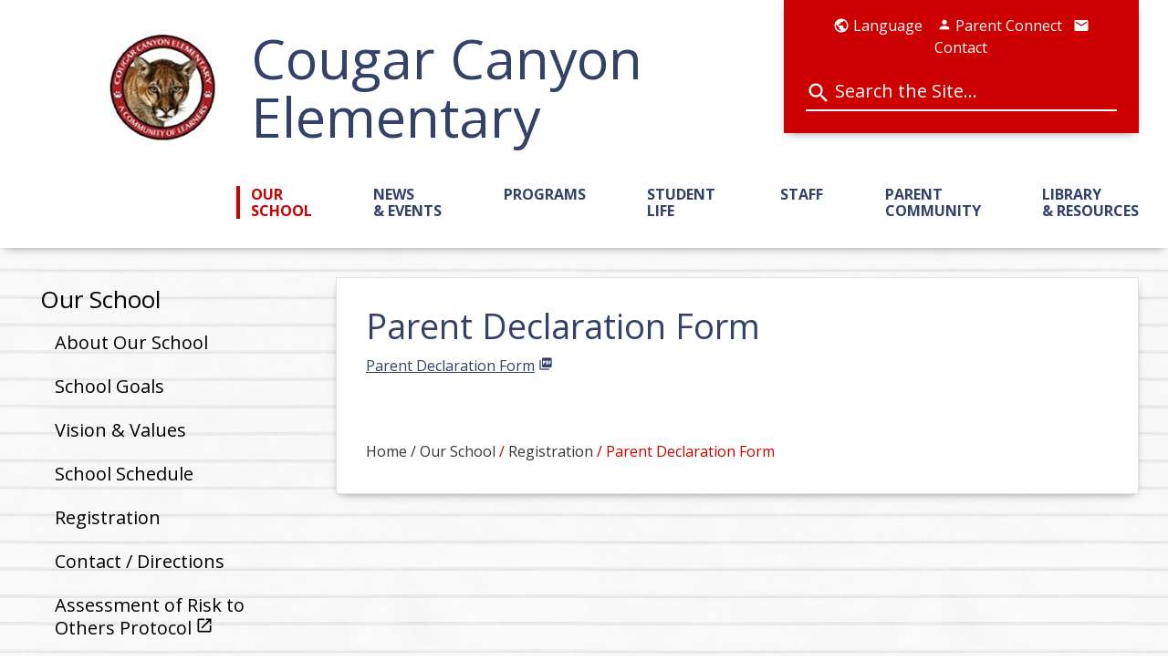

--- FILE ---
content_type: text/html; charset=UTF-8
request_url: https://cc.deltasd.bc.ca/our-school/registration/parent-declaration-fillable/
body_size: 12397
content:
<!doctype html>

<!--[if lt IE 7]><html lang="en-US" class="no-js lt-ie9 lt-ie8 lt-ie7"><![endif]-->
<!--[if (IE 7)&!(IEMobile)]><html lang="en-US" class="no-js lt-ie9 lt-ie8"><![endif]-->
<!--[if (IE 8)&!(IEMobile)]><html lang="en-US" class="no-js lt-ie9"><![endif]-->
<!--[if gt IE 8]><!--> <html lang="en-US" class="no-js"><!--<![endif]-->

	<head>
		<meta charset="utf-8">

				<meta http-equiv="X-UA-Compatible" content="IE=edge">

		<title>Parent Declaration Form - Cougar Canyon Elementary</title>

				<meta name="HandheldFriendly" content="True">
		<meta name="MobileOptimized" content="320">
		<meta name="viewport" content="width=device-width, initial-scale=1"/>
					<meta http-equiv="X-XSS-Protection" content="1; mode=block">
			<meta http-equiv="X-Frame-Options" content="SAMEORIGIN">
			<meta http-equiv="X-Content-Type-Options" content="nosniff">
			<meta http-equiv="Strict-Transport-Security" content="max-age=63072000; includeSubDomains">
			<meta http-equiv="Referrer-Policy" content="same-origin">
			<meta http-equiv="Content-Security-Policy" content="default-src 'self' data: blob: *.public.deltasd.bc.ca *.googleapis.com *.gstatic.com *.typekit.net *.google.com *.vimeo.com deltapolice.ca unpkg.com *.vimeocdn.com yoast.com *.gravatar.com *.facebook.com 'unsafe-inline' 'unsafe-eval';">
						<link rel="apple-touch-icon" href="https://cc.deltasd.bc.ca/wp-content/themes/school/library/images/apple-touch-icon.png">
		<link rel="icon" href="https://cc.deltasd.bc.ca/wp-content/themes/school/favicon.png">
		<!--[if IE]>
			<link rel="shortcut icon" href="https://cc.deltasd.bc.ca/wp-content/themes/school/favicon.ico">
		<![endif]-->
				<meta name="msapplication-TileColor" content="#f01d4f">
		<meta name="msapplication-TileImage" content="https://cc.deltasd.bc.ca/wp-content/themes/school/library/images/win8-tile-icon.png">
            <meta name="theme-color" content="#121212">

		<link rel="pingback" href="https://cc.deltasd.bc.ca/xmlrpc.php">

				<meta name='robots' content='index, follow, max-image-preview:large, max-snippet:-1, max-video-preview:-1' />

	<!-- This site is optimized with the Yoast SEO plugin v23.1 - https://yoast.com/wordpress/plugins/seo/ -->
	<link rel="canonical" href="https://cc.deltasd.bc.ca/our-school/registration/parent-declaration-fillable/" />
	<meta property="og:locale" content="en_US" />
	<meta property="og:type" content="article" />
	<meta property="og:title" content="Parent Declaration Form - Cougar Canyon Elementary" />
	<meta property="og:description" content="Parent Declaration Form... Read more &raquo;" />
	<meta property="og:url" content="https://cc.deltasd.bc.ca/our-school/registration/parent-declaration-fillable/" />
	<meta property="og:site_name" content="Cougar Canyon Elementary" />
	<meta property="article:modified_time" content="2023-02-01T23:39:43+00:00" />
	<meta name="twitter:card" content="summary_large_image" />
	<script type="application/ld+json" class="yoast-schema-graph">{"@context":"https://schema.org","@graph":[{"@type":"WebPage","@id":"https://cc.deltasd.bc.ca/our-school/registration/parent-declaration-fillable/","url":"https://cc.deltasd.bc.ca/our-school/registration/parent-declaration-fillable/","name":"Parent Declaration Form - Cougar Canyon Elementary","isPartOf":{"@id":"https://cc.deltasd.bc.ca/#website"},"primaryImageOfPage":{"@id":"https://cc.deltasd.bc.ca/our-school/registration/parent-declaration-fillable/#primaryimage"},"image":{"@id":"https://cc.deltasd.bc.ca/our-school/registration/parent-declaration-fillable/#primaryimage"},"thumbnailUrl":"","datePublished":"2023-02-01T23:37:53+00:00","dateModified":"2023-02-01T23:39:43+00:00","breadcrumb":{"@id":"https://cc.deltasd.bc.ca/our-school/registration/parent-declaration-fillable/#breadcrumb"},"inLanguage":"en-US","potentialAction":[{"@type":"ReadAction","target":["https://cc.deltasd.bc.ca/our-school/registration/parent-declaration-fillable/"]}]},{"@type":"ImageObject","inLanguage":"en-US","@id":"https://cc.deltasd.bc.ca/our-school/registration/parent-declaration-fillable/#primaryimage","url":"","contentUrl":""},{"@type":"BreadcrumbList","@id":"https://cc.deltasd.bc.ca/our-school/registration/parent-declaration-fillable/#breadcrumb","itemListElement":[{"@type":"ListItem","position":1,"name":"Our School","item":"https://cc.deltasd.bc.ca/our-school/"},{"@type":"ListItem","position":2,"name":"Registration","item":"https://cc.deltasd.bc.ca/our-school/registration/"},{"@type":"ListItem","position":3,"name":"Parent Declaration Form"}]},{"@type":"WebSite","@id":"https://cc.deltasd.bc.ca/#website","url":"https://cc.deltasd.bc.ca/","name":"Cougar Canyon Elementary","description":"","potentialAction":[{"@type":"SearchAction","target":{"@type":"EntryPoint","urlTemplate":"https://cc.deltasd.bc.ca/?s={search_term_string}"},"query-input":"required name=search_term_string"}],"inLanguage":"en-US"}]}</script>
	<!-- / Yoast SEO plugin. -->


<link rel='dns-prefetch' href='//cc.public.deltasd.bc.ca' />
<link rel='dns-prefetch' href='//fonts.googleapis.com' />
<link rel="alternate" type="application/rss+xml" title="Cougar Canyon Elementary &raquo; Feed" href="https://cc.deltasd.bc.ca/feed/" />
<link rel="alternate" type="application/rss+xml" title="Cougar Canyon Elementary &raquo; Comments Feed" href="https://cc.deltasd.bc.ca/comments/feed/" />
<link rel="alternate" type="text/calendar" title="Cougar Canyon Elementary &raquo; iCal Feed" href="https://cc.deltasd.bc.ca/events-calendar/?ical=1" />
		<!-- This site uses the Google Analytics by ExactMetrics plugin v7.28.0 - Using Analytics tracking - https://www.exactmetrics.com/ -->
		<!-- Note: ExactMetrics is not currently configured on this site. The site owner needs to authenticate with Google Analytics in the ExactMetrics settings panel. -->
					<!-- No tracking code set -->
				<!-- / Google Analytics by ExactMetrics -->
		<script type="text/javascript">
/* <![CDATA[ */
window._wpemojiSettings = {"baseUrl":"https:\/\/s.w.org\/images\/core\/emoji\/15.0.3\/72x72\/","ext":".png","svgUrl":"https:\/\/s.w.org\/images\/core\/emoji\/15.0.3\/svg\/","svgExt":".svg","source":{"concatemoji":"https:\/\/cc.deltasd.bc.ca\/wp-includes\/js\/wp-emoji-release.min.js"}};
/*! This file is auto-generated */
!function(i,n){var o,s,e;function c(e){try{var t={supportTests:e,timestamp:(new Date).valueOf()};sessionStorage.setItem(o,JSON.stringify(t))}catch(e){}}function p(e,t,n){e.clearRect(0,0,e.canvas.width,e.canvas.height),e.fillText(t,0,0);var t=new Uint32Array(e.getImageData(0,0,e.canvas.width,e.canvas.height).data),r=(e.clearRect(0,0,e.canvas.width,e.canvas.height),e.fillText(n,0,0),new Uint32Array(e.getImageData(0,0,e.canvas.width,e.canvas.height).data));return t.every(function(e,t){return e===r[t]})}function u(e,t,n){switch(t){case"flag":return n(e,"\ud83c\udff3\ufe0f\u200d\u26a7\ufe0f","\ud83c\udff3\ufe0f\u200b\u26a7\ufe0f")?!1:!n(e,"\ud83c\uddfa\ud83c\uddf3","\ud83c\uddfa\u200b\ud83c\uddf3")&&!n(e,"\ud83c\udff4\udb40\udc67\udb40\udc62\udb40\udc65\udb40\udc6e\udb40\udc67\udb40\udc7f","\ud83c\udff4\u200b\udb40\udc67\u200b\udb40\udc62\u200b\udb40\udc65\u200b\udb40\udc6e\u200b\udb40\udc67\u200b\udb40\udc7f");case"emoji":return!n(e,"\ud83d\udc26\u200d\u2b1b","\ud83d\udc26\u200b\u2b1b")}return!1}function f(e,t,n){var r="undefined"!=typeof WorkerGlobalScope&&self instanceof WorkerGlobalScope?new OffscreenCanvas(300,150):i.createElement("canvas"),a=r.getContext("2d",{willReadFrequently:!0}),o=(a.textBaseline="top",a.font="600 32px Arial",{});return e.forEach(function(e){o[e]=t(a,e,n)}),o}function t(e){var t=i.createElement("script");t.src=e,t.defer=!0,i.head.appendChild(t)}"undefined"!=typeof Promise&&(o="wpEmojiSettingsSupports",s=["flag","emoji"],n.supports={everything:!0,everythingExceptFlag:!0},e=new Promise(function(e){i.addEventListener("DOMContentLoaded",e,{once:!0})}),new Promise(function(t){var n=function(){try{var e=JSON.parse(sessionStorage.getItem(o));if("object"==typeof e&&"number"==typeof e.timestamp&&(new Date).valueOf()<e.timestamp+604800&&"object"==typeof e.supportTests)return e.supportTests}catch(e){}return null}();if(!n){if("undefined"!=typeof Worker&&"undefined"!=typeof OffscreenCanvas&&"undefined"!=typeof URL&&URL.createObjectURL&&"undefined"!=typeof Blob)try{var e="postMessage("+f.toString()+"("+[JSON.stringify(s),u.toString(),p.toString()].join(",")+"));",r=new Blob([e],{type:"text/javascript"}),a=new Worker(URL.createObjectURL(r),{name:"wpTestEmojiSupports"});return void(a.onmessage=function(e){c(n=e.data),a.terminate(),t(n)})}catch(e){}c(n=f(s,u,p))}t(n)}).then(function(e){for(var t in e)n.supports[t]=e[t],n.supports.everything=n.supports.everything&&n.supports[t],"flag"!==t&&(n.supports.everythingExceptFlag=n.supports.everythingExceptFlag&&n.supports[t]);n.supports.everythingExceptFlag=n.supports.everythingExceptFlag&&!n.supports.flag,n.DOMReady=!1,n.readyCallback=function(){n.DOMReady=!0}}).then(function(){return e}).then(function(){var e;n.supports.everything||(n.readyCallback(),(e=n.source||{}).concatemoji?t(e.concatemoji):e.wpemoji&&e.twemoji&&(t(e.twemoji),t(e.wpemoji)))}))}((window,document),window._wpemojiSettings);
/* ]]> */
</script>
<style id='wp-emoji-styles-inline-css' type='text/css'>

	img.wp-smiley, img.emoji {
		display: inline !important;
		border: none !important;
		box-shadow: none !important;
		height: 1em !important;
		width: 1em !important;
		margin: 0 0.07em !important;
		vertical-align: -0.1em !important;
		background: none !important;
		padding: 0 !important;
	}
</style>
<link rel='stylesheet' id='wp-block-library-css' href='https://cc.deltasd.bc.ca/wp-includes/css/dist/block-library/style.min.css' type='text/css' media='all' />
<style id='classic-theme-styles-inline-css' type='text/css'>
/*! This file is auto-generated */
.wp-block-button__link{color:#fff;background-color:#32373c;border-radius:9999px;box-shadow:none;text-decoration:none;padding:calc(.667em + 2px) calc(1.333em + 2px);font-size:1.125em}.wp-block-file__button{background:#32373c;color:#fff;text-decoration:none}
</style>
<style id='global-styles-inline-css' type='text/css'>
body{--wp--preset--color--black: #000000;--wp--preset--color--cyan-bluish-gray: #abb8c3;--wp--preset--color--white: #ffffff;--wp--preset--color--pale-pink: #f78da7;--wp--preset--color--vivid-red: #cf2e2e;--wp--preset--color--luminous-vivid-orange: #ff6900;--wp--preset--color--luminous-vivid-amber: #fcb900;--wp--preset--color--light-green-cyan: #7bdcb5;--wp--preset--color--vivid-green-cyan: #00d084;--wp--preset--color--pale-cyan-blue: #8ed1fc;--wp--preset--color--vivid-cyan-blue: #0693e3;--wp--preset--color--vivid-purple: #9b51e0;--wp--preset--gradient--vivid-cyan-blue-to-vivid-purple: linear-gradient(135deg,rgba(6,147,227,1) 0%,rgb(155,81,224) 100%);--wp--preset--gradient--light-green-cyan-to-vivid-green-cyan: linear-gradient(135deg,rgb(122,220,180) 0%,rgb(0,208,130) 100%);--wp--preset--gradient--luminous-vivid-amber-to-luminous-vivid-orange: linear-gradient(135deg,rgba(252,185,0,1) 0%,rgba(255,105,0,1) 100%);--wp--preset--gradient--luminous-vivid-orange-to-vivid-red: linear-gradient(135deg,rgba(255,105,0,1) 0%,rgb(207,46,46) 100%);--wp--preset--gradient--very-light-gray-to-cyan-bluish-gray: linear-gradient(135deg,rgb(238,238,238) 0%,rgb(169,184,195) 100%);--wp--preset--gradient--cool-to-warm-spectrum: linear-gradient(135deg,rgb(74,234,220) 0%,rgb(151,120,209) 20%,rgb(207,42,186) 40%,rgb(238,44,130) 60%,rgb(251,105,98) 80%,rgb(254,248,76) 100%);--wp--preset--gradient--blush-light-purple: linear-gradient(135deg,rgb(255,206,236) 0%,rgb(152,150,240) 100%);--wp--preset--gradient--blush-bordeaux: linear-gradient(135deg,rgb(254,205,165) 0%,rgb(254,45,45) 50%,rgb(107,0,62) 100%);--wp--preset--gradient--luminous-dusk: linear-gradient(135deg,rgb(255,203,112) 0%,rgb(199,81,192) 50%,rgb(65,88,208) 100%);--wp--preset--gradient--pale-ocean: linear-gradient(135deg,rgb(255,245,203) 0%,rgb(182,227,212) 50%,rgb(51,167,181) 100%);--wp--preset--gradient--electric-grass: linear-gradient(135deg,rgb(202,248,128) 0%,rgb(113,206,126) 100%);--wp--preset--gradient--midnight: linear-gradient(135deg,rgb(2,3,129) 0%,rgb(40,116,252) 100%);--wp--preset--font-size--small: 13px;--wp--preset--font-size--medium: 20px;--wp--preset--font-size--large: 36px;--wp--preset--font-size--x-large: 42px;--wp--preset--spacing--20: 0.44rem;--wp--preset--spacing--30: 0.67rem;--wp--preset--spacing--40: 1rem;--wp--preset--spacing--50: 1.5rem;--wp--preset--spacing--60: 2.25rem;--wp--preset--spacing--70: 3.38rem;--wp--preset--spacing--80: 5.06rem;--wp--preset--shadow--natural: 6px 6px 9px rgba(0, 0, 0, 0.2);--wp--preset--shadow--deep: 12px 12px 50px rgba(0, 0, 0, 0.4);--wp--preset--shadow--sharp: 6px 6px 0px rgba(0, 0, 0, 0.2);--wp--preset--shadow--outlined: 6px 6px 0px -3px rgba(255, 255, 255, 1), 6px 6px rgba(0, 0, 0, 1);--wp--preset--shadow--crisp: 6px 6px 0px rgba(0, 0, 0, 1);}:where(.is-layout-flex){gap: 0.5em;}:where(.is-layout-grid){gap: 0.5em;}body .is-layout-flex{display: flex;}body .is-layout-flex{flex-wrap: wrap;align-items: center;}body .is-layout-flex > *{margin: 0;}body .is-layout-grid{display: grid;}body .is-layout-grid > *{margin: 0;}:where(.wp-block-columns.is-layout-flex){gap: 2em;}:where(.wp-block-columns.is-layout-grid){gap: 2em;}:where(.wp-block-post-template.is-layout-flex){gap: 1.25em;}:where(.wp-block-post-template.is-layout-grid){gap: 1.25em;}.has-black-color{color: var(--wp--preset--color--black) !important;}.has-cyan-bluish-gray-color{color: var(--wp--preset--color--cyan-bluish-gray) !important;}.has-white-color{color: var(--wp--preset--color--white) !important;}.has-pale-pink-color{color: var(--wp--preset--color--pale-pink) !important;}.has-vivid-red-color{color: var(--wp--preset--color--vivid-red) !important;}.has-luminous-vivid-orange-color{color: var(--wp--preset--color--luminous-vivid-orange) !important;}.has-luminous-vivid-amber-color{color: var(--wp--preset--color--luminous-vivid-amber) !important;}.has-light-green-cyan-color{color: var(--wp--preset--color--light-green-cyan) !important;}.has-vivid-green-cyan-color{color: var(--wp--preset--color--vivid-green-cyan) !important;}.has-pale-cyan-blue-color{color: var(--wp--preset--color--pale-cyan-blue) !important;}.has-vivid-cyan-blue-color{color: var(--wp--preset--color--vivid-cyan-blue) !important;}.has-vivid-purple-color{color: var(--wp--preset--color--vivid-purple) !important;}.has-black-background-color{background-color: var(--wp--preset--color--black) !important;}.has-cyan-bluish-gray-background-color{background-color: var(--wp--preset--color--cyan-bluish-gray) !important;}.has-white-background-color{background-color: var(--wp--preset--color--white) !important;}.has-pale-pink-background-color{background-color: var(--wp--preset--color--pale-pink) !important;}.has-vivid-red-background-color{background-color: var(--wp--preset--color--vivid-red) !important;}.has-luminous-vivid-orange-background-color{background-color: var(--wp--preset--color--luminous-vivid-orange) !important;}.has-luminous-vivid-amber-background-color{background-color: var(--wp--preset--color--luminous-vivid-amber) !important;}.has-light-green-cyan-background-color{background-color: var(--wp--preset--color--light-green-cyan) !important;}.has-vivid-green-cyan-background-color{background-color: var(--wp--preset--color--vivid-green-cyan) !important;}.has-pale-cyan-blue-background-color{background-color: var(--wp--preset--color--pale-cyan-blue) !important;}.has-vivid-cyan-blue-background-color{background-color: var(--wp--preset--color--vivid-cyan-blue) !important;}.has-vivid-purple-background-color{background-color: var(--wp--preset--color--vivid-purple) !important;}.has-black-border-color{border-color: var(--wp--preset--color--black) !important;}.has-cyan-bluish-gray-border-color{border-color: var(--wp--preset--color--cyan-bluish-gray) !important;}.has-white-border-color{border-color: var(--wp--preset--color--white) !important;}.has-pale-pink-border-color{border-color: var(--wp--preset--color--pale-pink) !important;}.has-vivid-red-border-color{border-color: var(--wp--preset--color--vivid-red) !important;}.has-luminous-vivid-orange-border-color{border-color: var(--wp--preset--color--luminous-vivid-orange) !important;}.has-luminous-vivid-amber-border-color{border-color: var(--wp--preset--color--luminous-vivid-amber) !important;}.has-light-green-cyan-border-color{border-color: var(--wp--preset--color--light-green-cyan) !important;}.has-vivid-green-cyan-border-color{border-color: var(--wp--preset--color--vivid-green-cyan) !important;}.has-pale-cyan-blue-border-color{border-color: var(--wp--preset--color--pale-cyan-blue) !important;}.has-vivid-cyan-blue-border-color{border-color: var(--wp--preset--color--vivid-cyan-blue) !important;}.has-vivid-purple-border-color{border-color: var(--wp--preset--color--vivid-purple) !important;}.has-vivid-cyan-blue-to-vivid-purple-gradient-background{background: var(--wp--preset--gradient--vivid-cyan-blue-to-vivid-purple) !important;}.has-light-green-cyan-to-vivid-green-cyan-gradient-background{background: var(--wp--preset--gradient--light-green-cyan-to-vivid-green-cyan) !important;}.has-luminous-vivid-amber-to-luminous-vivid-orange-gradient-background{background: var(--wp--preset--gradient--luminous-vivid-amber-to-luminous-vivid-orange) !important;}.has-luminous-vivid-orange-to-vivid-red-gradient-background{background: var(--wp--preset--gradient--luminous-vivid-orange-to-vivid-red) !important;}.has-very-light-gray-to-cyan-bluish-gray-gradient-background{background: var(--wp--preset--gradient--very-light-gray-to-cyan-bluish-gray) !important;}.has-cool-to-warm-spectrum-gradient-background{background: var(--wp--preset--gradient--cool-to-warm-spectrum) !important;}.has-blush-light-purple-gradient-background{background: var(--wp--preset--gradient--blush-light-purple) !important;}.has-blush-bordeaux-gradient-background{background: var(--wp--preset--gradient--blush-bordeaux) !important;}.has-luminous-dusk-gradient-background{background: var(--wp--preset--gradient--luminous-dusk) !important;}.has-pale-ocean-gradient-background{background: var(--wp--preset--gradient--pale-ocean) !important;}.has-electric-grass-gradient-background{background: var(--wp--preset--gradient--electric-grass) !important;}.has-midnight-gradient-background{background: var(--wp--preset--gradient--midnight) !important;}.has-small-font-size{font-size: var(--wp--preset--font-size--small) !important;}.has-medium-font-size{font-size: var(--wp--preset--font-size--medium) !important;}.has-large-font-size{font-size: var(--wp--preset--font-size--large) !important;}.has-x-large-font-size{font-size: var(--wp--preset--font-size--x-large) !important;}
.wp-block-navigation a:where(:not(.wp-element-button)){color: inherit;}
:where(.wp-block-post-template.is-layout-flex){gap: 1.25em;}:where(.wp-block-post-template.is-layout-grid){gap: 1.25em;}
:where(.wp-block-columns.is-layout-flex){gap: 2em;}:where(.wp-block-columns.is-layout-grid){gap: 2em;}
.wp-block-pullquote{font-size: 1.5em;line-height: 1.6;}
</style>
<link rel='stylesheet' id='googleFonts-css' href='//fonts.googleapis.com/css?family=Lato%3A400%2C700%2C400italic%2C700italic' type='text/css' media='all' />
<link rel='stylesheet' id='searchwp-live-search-css' href='https://cc.deltasd.bc.ca/wp-content/plugins/searchwp-live-ajax-search/assets/styles/style.css' type='text/css' media='all' />
<style id='searchwp-live-search-inline-css' type='text/css'>
.searchwp-live-search-result .searchwp-live-search-result--title a {
  font-size: 16px;
}
.searchwp-live-search-result .searchwp-live-search-result--price {
  font-size: 14px;
}
.searchwp-live-search-result .searchwp-live-search-result--add-to-cart .button {
  font-size: 14px;
}

</style>
<link rel='stylesheet' id='tablepress-default-css' href='https://cc.deltasd.bc.ca/wp-content/plugins/tablepress/css/build/default.css' type='text/css' media='all' />
<link rel='stylesheet' id='ics-calendar-css' href='https://cc.deltasd.bc.ca/wp-content/plugins/ics-calendar/assets/style.min.css' type='text/css' media='all' />
<link rel='stylesheet' id='slick-css-css' href='https://cc.deltasd.bc.ca/wp-content/themes/school/library/css/slick.css' type='text/css' media='all' />
<link rel='stylesheet' id='print-css-css' href='https://cc.deltasd.bc.ca/wp-content/themes/school/library/css/print.css' type='text/css' media='all' />
<link rel='stylesheet' id='bones-stylesheet-css' href='https://cc.deltasd.bc.ca/wp-content/themes/school/library/css/styles.css' type='text/css' media='all' />
<!--[if lt IE 9]>
<link rel='stylesheet' id='bones-ie-only-css' href='https://cc.deltasd.bc.ca/wp-content/themes/school/library/css/ie.css' type='text/css' media='all' />
<![endif]-->
<link rel='stylesheet' id='pcs-styles-css' href='https://cc.deltasd.bc.ca/wp-content/plugins/post-content-shortcodes/styles/default-styles.css' type='text/css' media='screen' />
<script type="text/javascript" src="https://cc.public.deltasd.bc.ca/wp-content/plugins/jquery-manager/assets/js/jquery-3.5.1.min.js" id="jquery-core-js"></script>
<script type="text/javascript" src="https://cc.public.deltasd.bc.ca/wp-content/plugins/jquery-manager/assets/js/jquery-migrate-1.4.1.min.js" id="jquery-migrate-js"></script>
<script type="text/javascript" src="https://cc.deltasd.bc.ca/wp-content/themes/school/library/js/libs/modernizr.custom.min.js" id="bones-modernizr-js"></script>
<link rel='shortlink' href='https://cc.deltasd.bc.ca/?p=2178' />
<link rel="alternate" type="application/json+oembed" href="https://cc.deltasd.bc.ca/wp-json/oembed/1.0/embed?url=https%3A%2F%2Fcc.deltasd.bc.ca%2Four-school%2Fregistration%2Fparent-declaration-fillable%2F" />
<link rel="alternate" type="text/xml+oembed" href="https://cc.deltasd.bc.ca/wp-json/oembed/1.0/embed?url=https%3A%2F%2Fcc.deltasd.bc.ca%2Four-school%2Fregistration%2Fparent-declaration-fillable%2F&#038;format=xml" />
<meta name="tec-api-version" content="v1"><meta name="tec-api-origin" content="https://cc.deltasd.bc.ca"><link rel="alternate" href="https://cc.deltasd.bc.ca/wp-json/tribe/events/v1/" />
<link rel="shortcut icon" type="image/x-icon" href="https://cc.deltasd.bc.ca/wp-content/themes/school/favicon.ico" />
<style>#wpadminbar #wp-admin-bar-site-name>.ab-item:before { content: none !important;}li#wp-admin-bar-site-name a { background: url( "https://cc.deltasd.bc.ca/wp-content/themes/school/favicon.ico" ) left center/20px no-repeat !important; padding-left: 21px !important; background-size: 20px !important; } li#wp-admin-bar-site-name { margin-left: 5px !important; } li#wp-admin-bar-site-name {} #wp-admin-bar-site-name div a { background: none !important; }
</style>						
		<link href="https://fonts.googleapis.com/css?family=Droid+Serif:400,700|Open+Sans:400,700|Oswald:400,700|Roboto+Slab:400,700" rel="stylesheet">
		<link href="https://fonts.googleapis.com/icon?family=Material+Icons" rel="stylesheet">

	</head>

	<body class="attachment attachment-template-default attachmentid-2178 attachment-pdf red Open+Sans lined-paper tribe-no-js" itemscope itemtype="http://schema.org/WebPage">

		<div class="language-overlay">
			<div class="language-content">
				<i class="material-icons close">&#xE5C9;</i>
				<div id="google_translate_element"></div><script type="text/javascript">
				function googleTranslateElementInit() {
					new google.translate.TranslateElement({pageLanguage: 'en'}, 'google_translate_element');
				}
				</script><script type="text/javascript" src="//translate.google.com/translate_a/element.js?cb=googleTranslateElementInit"></script>
				<a href="https://www.deltasd.bc.ca/google-translate-disclaimer/">Disclaimer</a>
			</div>
		</div>

		<div id="container">

			
			<header class="header" role="banner" itemscope itemtype="http://schema.org/WPHeader">

				<div id="inner-header" class="wrap cf">

				
				<div class="m-hide mobile-search-links-wrapper">
					<div class="links-wrapper">
						<span class="language"><i class="material-icons" aria-hidden="true">&#xE80B;</i> Language</span>
						<span class="login"><a href="https://cimsweb.deltasd.bc.ca/schoolconnect/parentsignone.aspx"><i class="material-icons" aria-hidden="true">&#xE7FD;</i> Parent Connect</a></span>
						<span class="contact"><a href="/our-school/contact-directions/"><i class="material-icons" aria-hidden="true">&#xE0BE;</i> Contact</a></span>
					</div><!-- /links-wrapper -->
											<div class="header-search" role="complementary">
							<div><form role="search" method="get" id="searchform" class="searchform" action="https://cc.deltasd.bc.ca/">
    <div>
        <label for="s" class="screen-reader-text">Search for:</label>
        <input type="search" id="s" name="s" data-swplive="true" data-swpengine="default" data-swpconfig="default" value="" />

        <button type="submit" id="searchsubmit" >Search</button>
    </div>
</form></div>						</div><!-- #primary-sidebar -->
									</div><!-- /search-links-wrapper -->

					<div class="logo-wrapper">
						<a href="https://cc.deltasd.bc.ca" rel="nofollow">
							<img src="/wp-content/uploads/sites/12/assets/CougarCanyonElementary.jpg" />
													</a>
					</div><!-- /logo-wrapper -->
					<div class="name-menu-wrapper">
						<div class="name-search-wrapper col-1-1">
							<div class="name-tagline-wrapper">
								<div class="school-name"><a href="https://cc.deltasd.bc.ca"><h1>Cougar Canyon Elementary</h1></a></div>
															</div><!-- /name-tagline-wrapper -->
							<div class="search-links-wrapper">
								<div class="links-wrapper">
									<span class="language"><i class="material-icons" aria-hidden="true">&#xE80B;</i> Language</span>
									<span class="login"><a href="https://cimsweb.deltasd.bc.ca/schoolconnect/parentsignone.aspx"><i class="material-icons" aria-hidden="true">&#xE7FD;</i> Parent Connect</a></span>
									<span class="contact"><a href="/our-school/contact-directions/"><i class="material-icons" aria-hidden="true">&#xE0BE;</i> Contact</a></span>
								</div><!-- /links-wrapper -->
																	<div class="header-search" role="complementary">
										<div><form role="search" method="get" id="searchform" class="searchform" action="https://cc.deltasd.bc.ca/">
    <div>
        <label for="s" class="screen-reader-text">Search for:</label>
        <input type="search" id="s" name="s" data-swplive="true" data-swpengine="default" data-swpconfig="default" value="" />

        <button type="submit" id="searchsubmit" >Search</button>
    </div>
</form></div>									</div><!-- #primary-sidebar -->
															</div><!-- /search-links-wrapper -->
													</div>
						<div class="menu-wrapper col-1-1 ">
							<nav role="navigation" itemscope itemtype="http://schema.org/SiteNavigationElement" class="desktop"><div class="menu"><ul><li class="page_item page-item-20 page_item_has_children current_page_ancestor"><a href="https://cc.deltasd.bc.ca/our-school/">Our School</a><ul class='children'><li class="page_item page-item-66"><a href="https://cc.deltasd.bc.ca/our-school/about-our-school/">About Our School</a></li><li class="page_item page-item-2804"><a href="https://cc.deltasd.bc.ca/our-school/school-goals/">School Goals</a></li><li class="page_item page-item-70"><a href="https://cc.deltasd.bc.ca/our-school/vision-values/">Vision &amp; Values</a></li><li class="page_item page-item-73"><a href="https://cc.deltasd.bc.ca/our-school/school-schedule/">School Schedule</a></li><li class="page_item page-item-75 current_page_ancestor current_page_parent"><a href="https://cc.deltasd.bc.ca/our-school/registration/">Registration</a></li><li class="page_item page-item-77"><a href="https://cc.deltasd.bc.ca/our-school/contact-directions/">Contact / Directions</a></li><li class="page_item page-item-2730"><a href="https://www.deltasd.bc.ca/programs/learning-services-inclusive-learning/assessment-of-risk/#new_tab">Assessment of Risk to Others Protocol</a></li></ul></li><li class="page_item page-item-22 page_item_has_children"><a href="https://cc.deltasd.bc.ca/news-events/">News &amp; Events</a><ul class='children'><li class="page_item page-item-79"><a href="/events-calendar">Events Calendar</a></li><li class="page_item page-item-354"><a href="https://cc.deltasd.bc.ca/news-events/newsletters/">CC News</a></li><li class="page_item page-item-81"><a href="https://cc.deltasd.bc.ca/news-events/news/">News</a></li></ul></li><li class="page_item page-item-24 page_item_has_children"><a href="https://cc.deltasd.bc.ca/programs/">Programs</a><ul class='children'><li class="page_item page-item-87"><a href="https://cc.deltasd.bc.ca/programs/music/">Music</a></li><li class="page_item page-item-89"><a href="https://cc.deltasd.bc.ca/programs/athletics/">Athletics</a></li></ul></li><li class="page_item page-item-26 page_item_has_children"><a href="https://cc.deltasd.bc.ca/student-life/">Student Life</a><ul class='children'><li class="page_item page-item-93"><a href="https://cc.deltasd.bc.ca/student-life/code-of-conduct/">DRESS CODE</a></li><li class="page_item page-item-1318"><a href="https://cc.deltasd.bc.ca/student-life/school-supplies/">School Supplies</a></li><li class="page_item page-item-1321"><a href="https://cc.deltasd.bc.ca/student-life/kindergarten-information/">Kindergarten Information 2026-2027</a></li><li class="page_item page-item-99"><a href="https://cc.deltasd.bc.ca/student-life/attendance/">Attendance</a></li></ul></li><li class="page_item page-item-28 page_item_has_children"><a href="https://cc.deltasd.bc.ca/staff/">Staff</a><ul class='children'><li class="page_item page-item-101"><a href="https://cc.deltasd.bc.ca/staff/staff-directory/">Staff Directory 2025-2026</a></li><li class="page_item page-item-117"><a href="https://cc.deltasd.bc.ca/staff/staff-resources/">Staff Resources</a></li></ul></li><li class="page_item page-item-30 page_item_has_children"><a href="https://cc.deltasd.bc.ca/parent-community/">Parent Community</a><ul class='children'><li class="page_item page-item-103"><a href="https://cc.deltasd.bc.ca/parent-community/pac/">PAC</a></li><li class="page_item page-item-663"><a href="https://cc.deltasd.bc.ca/parent-community/fundraising-2/">Fundraising</a></li><li class="page_item page-item-105"><a href="https://cc.deltasd.bc.ca/parent-community/school-calendar/">School Calendar</a></li></ul></li><li class="page_item page-item-111 page_item_has_children"><a href="https://cc.deltasd.bc.ca/library-resources/">Library &amp; Resources</a><ul class='children'><li class="page_item page-item-113"><a href="https://cc.deltasd.bc.ca/library-resources/the-library/">The Library</a></li><li class="page_item page-item-746"><a href="https://focusedresources.ca/en/district-access-iframe#new_tab">Digital Resources</a></li></ul></li></ul></div></nav>
						</div><!-- /menu-wrapper -->
					</div><!-- /name-menu-wrapper -->
					<div class="mobile-menu-wrapper m-hide">
						<div class="mobile-trigger m-hide">Menu</div>
						<nav role="navigation" itemscope itemtype="http://schema.org/SiteNavigationElement" class="m-hide mobile-menu"><div class="menu"><ul><li class="page_item page-item-20 page_item_has_children current_page_ancestor"><a href="https://cc.deltasd.bc.ca/our-school/">Our School</a><ul class='children'><li class="page_item page-item-66"><a href="https://cc.deltasd.bc.ca/our-school/about-our-school/">About Our School</a></li><li class="page_item page-item-2804"><a href="https://cc.deltasd.bc.ca/our-school/school-goals/">School Goals</a></li><li class="page_item page-item-70"><a href="https://cc.deltasd.bc.ca/our-school/vision-values/">Vision &amp; Values</a></li><li class="page_item page-item-73"><a href="https://cc.deltasd.bc.ca/our-school/school-schedule/">School Schedule</a></li><li class="page_item page-item-75 current_page_ancestor current_page_parent"><a href="https://cc.deltasd.bc.ca/our-school/registration/">Registration</a></li><li class="page_item page-item-77"><a href="https://cc.deltasd.bc.ca/our-school/contact-directions/">Contact / Directions</a></li><li class="page_item page-item-2730"><a href="https://www.deltasd.bc.ca/programs/learning-services-inclusive-learning/assessment-of-risk/#new_tab">Assessment of Risk to Others Protocol</a></li></ul></li><li class="page_item page-item-22 page_item_has_children"><a href="https://cc.deltasd.bc.ca/news-events/">News &amp; Events</a><ul class='children'><li class="page_item page-item-79"><a href="/events-calendar">Events Calendar</a></li><li class="page_item page-item-354"><a href="https://cc.deltasd.bc.ca/news-events/newsletters/">CC News</a></li><li class="page_item page-item-81"><a href="https://cc.deltasd.bc.ca/news-events/news/">News</a></li></ul></li><li class="page_item page-item-24 page_item_has_children"><a href="https://cc.deltasd.bc.ca/programs/">Programs</a><ul class='children'><li class="page_item page-item-87"><a href="https://cc.deltasd.bc.ca/programs/music/">Music</a></li><li class="page_item page-item-89"><a href="https://cc.deltasd.bc.ca/programs/athletics/">Athletics</a></li></ul></li><li class="page_item page-item-26 page_item_has_children"><a href="https://cc.deltasd.bc.ca/student-life/">Student Life</a><ul class='children'><li class="page_item page-item-93"><a href="https://cc.deltasd.bc.ca/student-life/code-of-conduct/">DRESS CODE</a></li><li class="page_item page-item-1318"><a href="https://cc.deltasd.bc.ca/student-life/school-supplies/">School Supplies</a></li><li class="page_item page-item-1321"><a href="https://cc.deltasd.bc.ca/student-life/kindergarten-information/">Kindergarten Information 2026-2027</a></li><li class="page_item page-item-99"><a href="https://cc.deltasd.bc.ca/student-life/attendance/">Attendance</a></li></ul></li><li class="page_item page-item-28 page_item_has_children"><a href="https://cc.deltasd.bc.ca/staff/">Staff</a><ul class='children'><li class="page_item page-item-101"><a href="https://cc.deltasd.bc.ca/staff/staff-directory/">Staff Directory 2025-2026</a></li><li class="page_item page-item-117"><a href="https://cc.deltasd.bc.ca/staff/staff-resources/">Staff Resources</a></li></ul></li><li class="page_item page-item-30 page_item_has_children"><a href="https://cc.deltasd.bc.ca/parent-community/">Parent Community</a><ul class='children'><li class="page_item page-item-103"><a href="https://cc.deltasd.bc.ca/parent-community/pac/">PAC</a></li><li class="page_item page-item-663"><a href="https://cc.deltasd.bc.ca/parent-community/fundraising-2/">Fundraising</a></li><li class="page_item page-item-105"><a href="https://cc.deltasd.bc.ca/parent-community/school-calendar/">School Calendar</a></li></ul></li><li class="page_item page-item-111 page_item_has_children"><a href="https://cc.deltasd.bc.ca/library-resources/">Library &amp; Resources</a><ul class='children'><li class="page_item page-item-113"><a href="https://cc.deltasd.bc.ca/library-resources/the-library/">The Library</a></li><li class="page_item page-item-746"><a href="https://focusedresources.ca/en/district-access-iframe#new_tab">Digital Resources</a></li></ul></li></ul></div></nav>
					</div><!-- /mobile-menu-wrapper -->

				</div>

				<div class="megamenu-container">
					<div class="div-container">
						<nav role="navigation" itemscope itemtype="http://schema.org/SiteNavigationElement">
							<div class="menu"><ul><li class="page_item page-item-20 page_item_has_children current_page_ancestor"><a href="https://cc.deltasd.bc.ca/our-school/">Our School</a><ul class='children'><li class="page_item page-item-66"><a href="https://cc.deltasd.bc.ca/our-school/about-our-school/">About Our School</a></li><li class="page_item page-item-2804"><a href="https://cc.deltasd.bc.ca/our-school/school-goals/">School Goals</a></li><li class="page_item page-item-70"><a href="https://cc.deltasd.bc.ca/our-school/vision-values/">Vision &amp; Values</a></li><li class="page_item page-item-73"><a href="https://cc.deltasd.bc.ca/our-school/school-schedule/">School Schedule</a></li><li class="page_item page-item-75 current_page_ancestor current_page_parent"><a href="https://cc.deltasd.bc.ca/our-school/registration/">Registration</a></li><li class="page_item page-item-77"><a href="https://cc.deltasd.bc.ca/our-school/contact-directions/">Contact / Directions</a></li><li class="page_item page-item-2730"><a href="https://www.deltasd.bc.ca/programs/learning-services-inclusive-learning/assessment-of-risk/#new_tab">Assessment of Risk to Others Protocol</a></li></ul></li><li class="page_item page-item-22 page_item_has_children"><a href="https://cc.deltasd.bc.ca/news-events/">News &amp; Events</a><ul class='children'><li class="page_item page-item-79"><a href="/events-calendar">Events Calendar</a></li><li class="page_item page-item-354"><a href="https://cc.deltasd.bc.ca/news-events/newsletters/">CC News</a></li><li class="page_item page-item-81"><a href="https://cc.deltasd.bc.ca/news-events/news/">News</a></li></ul></li><li class="page_item page-item-24 page_item_has_children"><a href="https://cc.deltasd.bc.ca/programs/">Programs</a><ul class='children'><li class="page_item page-item-87"><a href="https://cc.deltasd.bc.ca/programs/music/">Music</a></li><li class="page_item page-item-89"><a href="https://cc.deltasd.bc.ca/programs/athletics/">Athletics</a></li></ul></li><li class="page_item page-item-26 page_item_has_children"><a href="https://cc.deltasd.bc.ca/student-life/">Student Life</a><ul class='children'><li class="page_item page-item-93"><a href="https://cc.deltasd.bc.ca/student-life/code-of-conduct/">DRESS CODE</a></li><li class="page_item page-item-1318"><a href="https://cc.deltasd.bc.ca/student-life/school-supplies/">School Supplies</a></li><li class="page_item page-item-1321"><a href="https://cc.deltasd.bc.ca/student-life/kindergarten-information/">Kindergarten Information 2026-2027</a></li><li class="page_item page-item-99"><a href="https://cc.deltasd.bc.ca/student-life/attendance/">Attendance</a></li></ul></li><li class="page_item page-item-28 page_item_has_children"><a href="https://cc.deltasd.bc.ca/staff/">Staff</a><ul class='children'><li class="page_item page-item-101"><a href="https://cc.deltasd.bc.ca/staff/staff-directory/">Staff Directory 2025-2026</a></li><li class="page_item page-item-117"><a href="https://cc.deltasd.bc.ca/staff/staff-resources/">Staff Resources</a></li></ul></li><li class="page_item page-item-30 page_item_has_children"><a href="https://cc.deltasd.bc.ca/parent-community/">Parent Community</a><ul class='children'><li class="page_item page-item-103"><a href="https://cc.deltasd.bc.ca/parent-community/pac/">PAC</a></li><li class="page_item page-item-663"><a href="https://cc.deltasd.bc.ca/parent-community/fundraising-2/">Fundraising</a></li><li class="page_item page-item-105"><a href="https://cc.deltasd.bc.ca/parent-community/school-calendar/">School Calendar</a></li></ul></li><li class="page_item page-item-111 page_item_has_children"><a href="https://cc.deltasd.bc.ca/library-resources/">Library &amp; Resources</a><ul class='children'><li class="page_item page-item-113"><a href="https://cc.deltasd.bc.ca/library-resources/the-library/">The Library</a></li><li class="page_item page-item-746"><a href="https://focusedresources.ca/en/district-access-iframe#new_tab">Digital Resources</a></li></ul></li></ul></div>						</nav>
					</div><!-- /div-container -->
				</div><!-- /megamenu-container -->

			</header>

<div id="content">

	<div id="inner-content" class="wrap cf">

		<main id="main" class="col-3-4 cf right" role="main" itemscope itemprop="mainContentOfPage" itemtype="http://schema.org/Blog">

			<div class="border-wrapper">

				
				
					<article id="post-2178" class="cf post-2178 attachment type-attachment status-inherit hentry" role="article" itemscope itemtype="http://schema.org/BlogPosting">

												
						<header class="article-header">

							<h1 class="page-title" itemprop="headline">Parent Declaration Form</h1>

						</header> 
						<section class="entry-content cf" itemprop="articleBody">
							<p class="attachment"><a href='https://cc.deltasd.bc.ca/wp-content/uploads/sites/12/2023/02/Parent-Declaration-Fillable.pdf'>Parent Declaration Form</a></p>
						</section> 
						<footer class="article-footer cf">

						</footer>

						

  
  

					</article>

				
				
				
				<div class="breadcrumbs-backtotop col-1-1">
	<div class="breadcrumbs-wrapper">
		<p id="breadcrumbs"><span><a href="/">Home / </a></span><span><span><a href="https://cc.deltasd.bc.ca/our-school/">Our School</a></span> / <span><a href="https://cc.deltasd.bc.ca/our-school/registration/">Registration</a></span> / <span class="breadcrumb_last" aria-current="page">Parent Declaration Form</span></span></p>	</div>
	<div class="backtotop">Top</div>
</div><!-- /breadcrumbs-backtotop -->

			</div><!-- /border-wrapper -->

		</main>

						<div class="sidebar main-sidebar col-1-4 cf" role="complementary">

					
						<div id="advanced_sidebar_menu-2" class="widget advanced-sidebar-menu advanced-sidebar-page">				<!-- advanced-sidebar-menu/core-template -->
				<ul class="parent-sidebar-menu" data-level="0"><li class="page_item page-item-20 current_page_ancestor menu-item has_children current-menu-ancestor"><a href="https://cc.deltasd.bc.ca/our-school/">Our School</a><ul class="child-sidebar-menu" data-level="1"><li class="page_item page-item-66 menu-item"><a href="https://cc.deltasd.bc.ca/our-school/about-our-school/">About Our School</a></li>
<li class="page_item page-item-2804 menu-item"><a href="https://cc.deltasd.bc.ca/our-school/school-goals/">School Goals</a></li>
<li class="page_item page-item-70 menu-item"><a href="https://cc.deltasd.bc.ca/our-school/vision-values/">Vision &amp; Values</a></li>
<li class="page_item page-item-73 menu-item"><a href="https://cc.deltasd.bc.ca/our-school/school-schedule/">School Schedule</a></li>
<li class="page_item page-item-75 current_page_ancestor current_page_parent menu-item current-menu-parent current-menu-ancestor"><a href="https://cc.deltasd.bc.ca/our-school/registration/">Registration</a></li>
<li class="page_item page-item-77 menu-item"><a href="https://cc.deltasd.bc.ca/our-school/contact-directions/">Contact / Directions</a></li>
<li class="page_item page-item-2730 menu-item"><a href="https://www.deltasd.bc.ca/programs/learning-services-inclusive-learning/assessment-of-risk/#new_tab">Assessment of Risk to Others Protocol</a></li>
</ul><!-- End .child-sidebar-menu --></li></ul><!-- End .parent-sidebar-menu --></div>		<div class="quicklinks-wrapper col-1-1">
			<div class="quicklink-trigger">Quicklinks</div>
			<ul class="quicklinks-menu">
									<li><a href="/events-calendar">Events Calendar</a></li>
							</ul>
		</div><!-- /quicklinks-wrapper -->
	
		<div class="announcements-wrapper col-1-1">

						<a href="https://cc.deltasd.bc.ca/news-events/daily-announcements/hot-lunch/" class="remove-icon">
				<span class="announcement-item col-1-1">
					<span class="announcement-item-content">
						<i class="material-icons">restaurant</i>						<span class="title-subtitle-wrapper">
							<h3>Hot Lunch</h3>
															<span class="subtitle">Munch A Lunch</span>
													</span><!-- /title-subtitle-wrapper -->
					</span><!-- /announcement-item-content -->
				</span><!-- /announcement-item -->
			</a>
					<a href="https://cc.deltasd.bc.ca/news-events/daily-announcements/parent-connect/" class="remove-icon">
				<span class="announcement-item col-1-1">
					<span class="announcement-item-content">
						<i class="material-icons">laptop</i>						<span class="title-subtitle-wrapper">
							<h3>Parent Connect</h3>
															<span class="subtitle">Information</span>
													</span><!-- /title-subtitle-wrapper -->
					</span><!-- /announcement-item-content -->
				</span><!-- /announcement-item -->
			</a>
					<a href="https://sites.google.com/deltalearns.ca/cougarcanyonlibrary/home#new_tab" class="remove-icon">
				<span class="announcement-item col-1-1">
					<span class="announcement-item-content">
						<i class="material-icons">menu_book</i>						<span class="title-subtitle-wrapper">
							<h3>Library</h3>
													</span><!-- /title-subtitle-wrapper -->
					</span><!-- /announcement-item-content -->
				</span><!-- /announcement-item -->
			</a>
			</div>
		<div class="district_news_events-wrapper widget col-1-1">
			<h4 class="widgettitle">District News & Events</h4>
			<div class="widget-wrapper col-1-1">
				<div class="tabs-wrapper col-1-1">
					<div class="tab news active">News</div>
					<div class="tab events">Events</div>
				</div>
				<div class="lists-wrapper col-1-1">
											<div class="news-list list-wrapper active col-1-1">
															<div class="news-item">
																		<h3><a href="https://www.deltasd.bc.ca/news-events/news/building-strong-foundations-literacy-as-a-strategic-priority/" class="news-title remove-icon">Building Strong Foundations: Literacy as a Strategic Priority</a></h3>
								</div>
															<div class="news-item">
																		<h3><a href="https://www.deltasd.bc.ca/news-events/news/2026-2027-budget-consultation-process/" class="news-title remove-icon">2026/2027 Budget Consultation Process</a></h3>
								</div>
															<div class="news-item">
																		<h3><a href="https://www.deltasd.bc.ca/news-events/news/kindergarten-registration-for-the-2026-2027-school-year/" class="news-title remove-icon">Kindergarten Registration for the 2026/2027 school year</a></h3>
								</div>
													</div>
											<div class="event-list list-wrapper col-1-1"><p>There are no District Events at this time.</p></div>
								</div>
			</div>
		</div><!-- /district_news_events-wrapper -->
	
						<!-- Related Gallery -->
						
					
				</div>
	</div><!-- /inner-content -->

</div>

			
			

			
			<footer class="footer col-1-1" role="contentinfo" itemscope itemtype="http://schema.org/WPFooter">

				<div id="inner-footer" class="wrap cf">

					<div class="school-footer col-1-1">

						<div class="footer-left col-3-5">
							<img <img src="/wp-content/uploads/sites/12/assets/CougarCanyonElementary.jpg" class="school-icon" />
							<div class="footer-rows">
								<div class="top-row col-1-1">
									<span class="copyright">&copy; Copyright Cougar Canyon Elementary</span>
								</div><!-- /top-row -->
								<div class="bottom-row col-1-1">
									<nav role="navigation">
										<div class="footer-links cf"><ul id="menu-footer-links" class="nav footer-nav cf"><li id="menu-item-146" class="menu-item menu-item-type-post_type menu-item-object-page menu-item-146"><a href="https://cc.deltasd.bc.ca/our-school/contact-directions/">Contact / Directions</a></li>
</ul></div>			    				</nav>
			    							    							    			</div><!-- /bottom-row -->
			    		</div><!-- /footer-rows -->
			    	</div><!-- /footer-left -->
			    	<div class="footer-right col-2-5">
															<div class="top-row col-1-1">
									<span class="phone-label">Phone:</span> <span class="phone-number">604-591-8676</span>
								</div>
																	    		<div class="bottom-row col-1-1">
			    						    			<span>11664 Lyon Road</span>			    						    			<span>Delta</span>			    			<span>BC</span>			    			<span>V4E 2K4</span>			    		</div>
			    		<div class="mobile-copyright m-hide m-hide-600"><span class="copyright">&copy; Copyright Cougar Canyon Elementary</span></div>
			    	</div><!-- /footer-right -->
			    </div><!-- /school-footer -->
		    </div><!-- /inner-footer -->
		    <div class="district-footer col-1-1">
		    	<div id="inner-district-footer" class="wrap">
		    		<div class="district-logo"><img src="/wp-content/themes/district/library/images/logo-white.png"></div>
		    		<div class="district-links">
		    			<a href="https://www.deltasd.bc.ca/">Homepage</a>
		    		</div><!-- /district-links -->
		    		<div class="district-copyright">&copy; Copyright Delta School District</div>
		    	</div>
		    </div><!-- /district-footer -->

		  </footer>

		</div>

						<script>
		( function ( body ) {
			'use strict';
			body.className = body.className.replace( /\btribe-no-js\b/, 'tribe-js' );
		} )( document.body );
		</script>
		        <style>
            .searchwp-live-search-results {
                opacity: 0;
                transition: opacity .25s ease-in-out;
                -moz-transition: opacity .25s ease-in-out;
                -webkit-transition: opacity .25s ease-in-out;
                height: 0;
                overflow: hidden;
                z-index: 9999995; /* Exceed SearchWP Modal Search Form overlay. */
                position: absolute;
                display: none;
            }

            .searchwp-live-search-results-showing {
                display: block;
                opacity: 1;
                height: auto;
                overflow: auto;
            }

            .searchwp-live-search-no-results {
                padding: 3em 2em 0;
                text-align: center;
            }

            .searchwp-live-search-no-min-chars:after {
                content: "Continue typing";
                display: block;
                text-align: center;
                padding: 2em 2em 0;
            }
        </style>
                <script>
            var _SEARCHWP_LIVE_AJAX_SEARCH_BLOCKS = true;
            var _SEARCHWP_LIVE_AJAX_SEARCH_ENGINE = 'default';
            var _SEARCHWP_LIVE_AJAX_SEARCH_CONFIG = 'default';
        </script>
        <script> /* <![CDATA[ */var tribe_l10n_datatables = {"aria":{"sort_ascending":": activate to sort column ascending","sort_descending":": activate to sort column descending"},"length_menu":"Show _MENU_ entries","empty_table":"No data available in table","info":"Showing _START_ to _END_ of _TOTAL_ entries","info_empty":"Showing 0 to 0 of 0 entries","info_filtered":"(filtered from _MAX_ total entries)","zero_records":"No matching records found","search":"Search:","all_selected_text":"All items on this page were selected. ","select_all_link":"Select all pages","clear_selection":"Clear Selection.","pagination":{"all":"All","next":"Next","previous":"Previous"},"select":{"rows":{"0":"","_":": Selected %d rows","1":": Selected 1 row"}},"datepicker":{"dayNames":["Sunday","Monday","Tuesday","Wednesday","Thursday","Friday","Saturday"],"dayNamesShort":["Sun","Mon","Tue","Wed","Thu","Fri","Sat"],"dayNamesMin":["S","M","T","W","T","F","S"],"monthNames":["January","February","March","April","May","June","July","August","September","October","November","December"],"monthNamesShort":["January","February","March","April","May","June","July","August","September","October","November","December"],"monthNamesMin":["Jan","Feb","Mar","Apr","May","Jun","Jul","Aug","Sep","Oct","Nov","Dec"],"nextText":"Next","prevText":"Prev","currentText":"Today","closeText":"Done","today":"Today","clear":"Clear"}};/* ]]> */ </script><script type="text/javascript" src="https://cc.deltasd.bc.ca/wp-content/plugins/page-links-to/dist/new-tab.js" id="page-links-to-js"></script>
<script type="text/javascript" id="swp-live-search-client-js-extra">
/* <![CDATA[ */
var searchwp_live_search_params = [];
searchwp_live_search_params = {"ajaxurl":"https:\/\/cc.deltasd.bc.ca\/wp-admin\/admin-ajax.php","origin_id":2178,"config":{"default":{"engine":"default","input":{"delay":300,"min_chars":3},"results":{"position":"bottom","width":"auto","offset":{"x":0,"y":5}},"spinner":{"lines":12,"length":8,"width":3,"radius":8,"scale":1,"corners":1,"color":"#424242","fadeColor":"transparent","speed":1,"rotate":0,"animation":"searchwp-spinner-line-fade-quick","direction":1,"zIndex":2000000000,"className":"spinner","top":"50%","left":"50%","shadow":"0 0 1px transparent","position":"absolute"}}},"msg_no_config_found":"No valid SearchWP Live Search configuration found!","aria_instructions":"When autocomplete results are available use up and down arrows to review and enter to go to the desired page. Touch device users, explore by touch or with swipe gestures.","searchwp_live_search_client_nonce":"712bc7a8ba"};;
/* ]]> */
</script>
<script type="text/javascript" src="https://cc.deltasd.bc.ca/wp-content/plugins/searchwp-live-ajax-search/assets/javascript/dist/script.min.js" id="swp-live-search-client-js"></script>
<script type="text/javascript" src="https://cc.deltasd.bc.ca/wp-content/plugins/ics-calendar/assets/script.min.js" id="ics-calendar-js"></script>
<script type="text/javascript" id="ics-calendar-js-after">
/* <![CDATA[ */
var r34ics_ajax_obj = {"ajaxurl":"https:\/\/cc.deltasd.bc.ca\/wp-admin\/admin-ajax.php","r34ics_nonce":"3502e435e4"};
var ics_calendar_i18n = {"hide_past_events":"Hide past events","show_past_events":"Show past events"};
var r34ics_days_of_week_map = {"Sunday":"Sun","Monday":"Mon","Tuesday":"Tue","Wednesday":"Wed","Thursday":"Thu","Friday":"Fri","Saturday":"Sat"};
var r34ics_transients_expiration_ms = 3600000; var r34ics_ajax_interval;
/* ]]> */
</script>
<script type="text/javascript" src="https://cc.deltasd.bc.ca/wp-content/themes/school/library/js/min/jquery.hoverIntent.js" id="hover-intent-js"></script>
<script type="text/javascript" src="https://cc.deltasd.bc.ca/wp-content/themes/school/library/js/scripts.js" id="bones-js-js"></script>
<script type="text/javascript" src="https://cc.deltasd.bc.ca/wp-content/themes/school/library/js/min/slick.min.js" id="slick-js-js"></script>
        <script type="text/javascript">
            /* <![CDATA[ */
           document.querySelectorAll("ul.nav-menu").forEach(
               ulist => { 
                    if (ulist.querySelectorAll("li").length == 0) {
                        ulist.style.display = "none";

                                            } 
                }
           );
            /* ]]> */
        </script>
        
	</body>

	</html> <!-- end of site. what a ride! -->

<!-- Cache served by Simple Cache - Last modified: Tue, 20 Jan 2026 09:20:39 GMT -->
